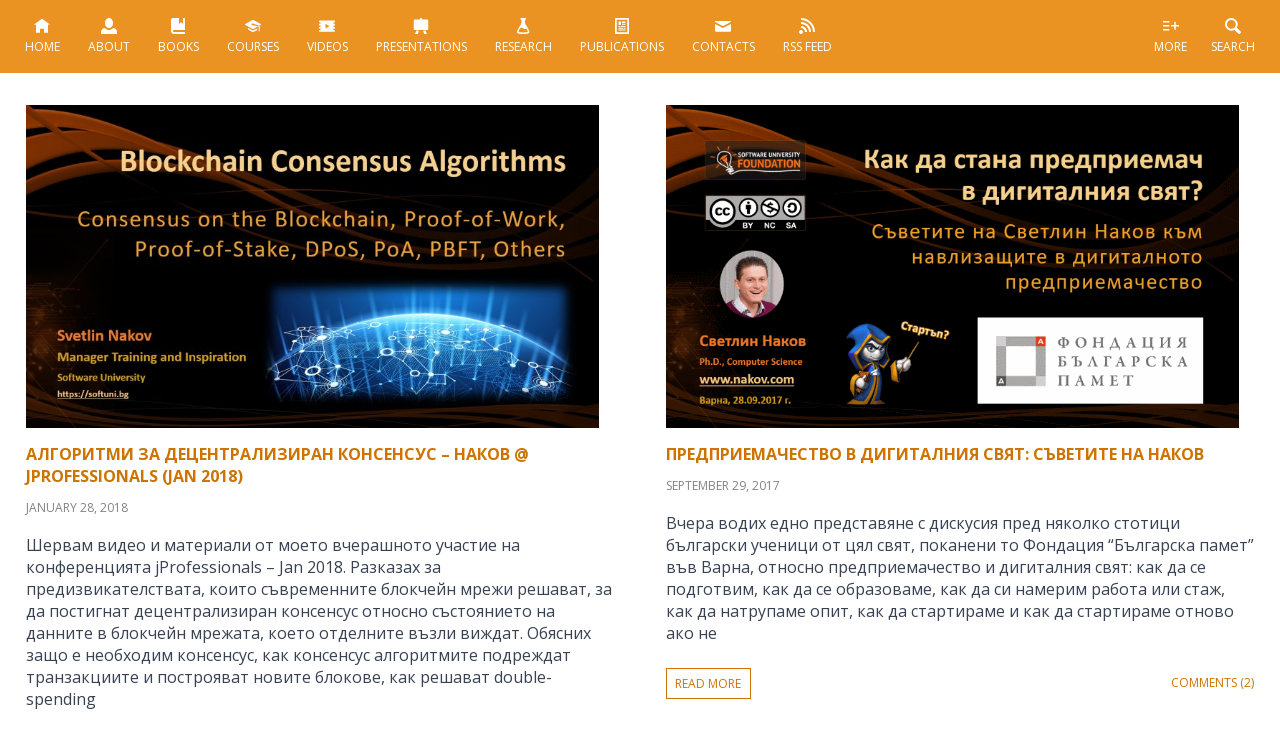

--- FILE ---
content_type: text/plain
request_url: https://www.google-analytics.com/j/collect?v=1&_v=j102&a=1289238627&t=pageview&_s=1&dl=https%3A%2F%2Fnakov.com%2Ftag%2F%25D0%25BB%25D0%25B5%25D0%25BA%25D1%2586%25D0%25B8%25D1%258F%2F&ul=en-us%40posix&dt=Svetlin%20Nakov%20-%20Svetlin%20Nakov%20%E2%80%93%20Official%20Web%20Site%20and%20Blog%20%C2%BB%20%D0%BB%D0%B5%D0%BA%D1%86%D0%B8%D1%8F&sr=1280x720&vp=1280x720&_u=IEBAAAABAAAAACAAI~&jid=1222721231&gjid=678246232&cid=379345307.1768923257&tid=UA-11309924-3&_gid=1806098870.1768923257&_r=1&_slc=1&z=1590429136
body_size: -448
content:
2,cG-4PMXP9RCBB

--- FILE ---
content_type: image/svg+xml
request_url: https://nakov.com/wp-content/themes/nakov.com/img/icon5.svg
body_size: 177
content:
<?xml version="1.0" encoding="utf-8"?>
<!-- Generator: Adobe Illustrator 15.0.2, SVG Export Plug-In . SVG Version: 6.00 Build 0)  -->
<!DOCTYPE svg PUBLIC "-//W3C//DTD SVG 1.1//EN" "http://www.w3.org/Graphics/SVG/1.1/DTD/svg11.dtd">
<svg version="1.1" id="Video" xmlns="http://www.w3.org/2000/svg" xmlns:xlink="http://www.w3.org/1999/xlink" x="0px" y="0px"
	 width="16px" height="16px" viewBox="0 0 16 16" enable-background="new 0 0 16 16" xml:space="preserve">
<g>
	<polygon fill="none" points="6.4,10.588 10.4,8.188 6.4,5.788 	"/>
	<path fill="#FFFFFF" d="M16,4.188V3.227c0-0.354-0.286-0.639-0.639-0.639H0.64C0.286,2.588,0,2.873,0,3.227v0.961h1.6v1.6H0v1.6
		h1.6v1.6H0v1.6h1.6v1.6H0v0.959c0,0.354,0.287,0.641,0.641,0.641h14.72c0.354,0,0.639-0.288,0.639-0.641v-0.959h-1.6v-1.6H16v-1.6
		h-1.6v-1.6H16v-1.6h-1.6v-1.6H16z M6.4,10.588v-4.8l4,2.4L6.4,10.588z"/>
</g>
</svg>


--- FILE ---
content_type: image/svg+xml
request_url: https://nakov.com/wp-content/themes/nakov.com/img/icon4.svg
body_size: 143
content:
<?xml version="1.0" encoding="utf-8"?>
<!-- Generator: Adobe Illustrator 15.0.2, SVG Export Plug-In . SVG Version: 6.00 Build 0)  -->
<!DOCTYPE svg PUBLIC "-//W3C//DTD SVG 1.1//EN" "http://www.w3.org/Graphics/SVG/1.1/DTD/svg11.dtd">
<svg version="1.1" id="Graduation_cap" xmlns="http://www.w3.org/2000/svg" xmlns:xlink="http://www.w3.org/1999/xlink" x="0px"
	 y="0px" width="16px" height="16px" viewBox="0 0 16 16" enable-background="new 0 0 16 16" xml:space="preserve">
<path fill="#FFFFFF" d="M2.642,9.87c0.371,1.503,0.843,2.161,2.417,2.85c1.575,0.688,2.323,1.44,2.94,1.44s1.318-0.658,2.893-1.347
	c1.575-0.689,1.154-0.898,1.525-2.401L8,12.559L2.642,9.87z M15.609,5.948l-6.66-3.73c-0.522-0.292-1.376-0.292-1.898,0l-6.661,3.73
	c-0.521,0.292-0.521,0.77,0,1.062l6.66,3.73c0.521,0.292,1.376,0.292,1.897,0l4.306-2.412L8.585,7.236
	C8.405,7.28,8.208,7.304,8,7.304C7.159,7.304,6.477,6.9,6.477,6.4C6.477,5.898,7.16,5.493,8,5.493c0.653,0,1.208,0.246,1.424,0.587
	l4.945,1.623l1.239-0.693C16.13,6.719,16.13,6.24,15.609,5.948z M13.574,13.015c-0.052,0.308,1.026,0.814,1.129-0.085
	c0.463-4.058-0.333-5.225-0.333-5.225L13.254,8.33C13.254,8.329,14.2,9.23,13.574,13.015z"/>
</svg>
